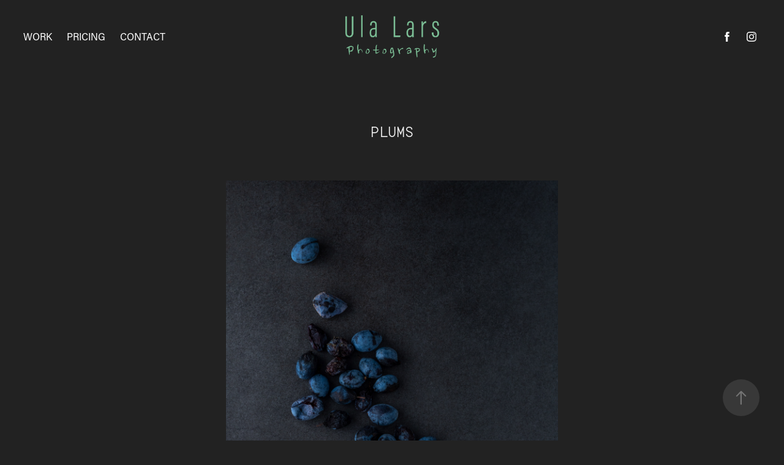

--- FILE ---
content_type: text/html; charset=utf-8
request_url: https://ulalars.com/plums
body_size: 7643
content:
<!DOCTYPE HTML>
<html lang="en-US">
<head>
  <meta charset="UTF-8" />
  <meta name="viewport" content="width=device-width, initial-scale=1" />
      <meta name="keywords"  content="diversity,photography,fine art,fine artphotography,Neurodivergent,queer female artist,inclusion" />
      <meta name="description"  content="Fine art photography. Diversity and inclusion. Diversity in art. Diversity in nature. Diversity in life. Neurodivergent female artist, queer artist, queer photographer. Diversity is all what is. Non-binary World, non-binary Universe  " />
      <meta name="twitter:card"  content="summary_large_image" />
      <meta name="twitter:site"  content="@AdobePortfolio" />
      <meta  property="og:title" content="Ula Lars Photography - Plums" />
      <meta  property="og:description" content="Fine art photography. Diversity and inclusion. Diversity in art. Diversity in nature. Diversity in life. Neurodivergent female artist, queer artist, queer photographer. Diversity is all what is. Non-binary World, non-binary Universe  " />
      <meta  property="og:image" content="https://cdn.myportfolio.com/a8ac8bab-7c37-495e-88bb-91a0fc2a2d45/68c81ba3-6a12-42ea-907b-8da9d8e91fe9_rwc_0x0x1125x1498x1125.jpg?h=5e5d54cad10294b6c1ef9683f2710bd8" />
      <link rel="icon" href="[data-uri]"  />
      <link rel="stylesheet" href="/dist/css/main.css" type="text/css" />
      <link rel="stylesheet" href="https://cdn.myportfolio.com/a8ac8bab-7c37-495e-88bb-91a0fc2a2d45/08be759288430d985c1f0620373a76741750078171.css?h=4287c5a2ac2df432faad6fb0a9d64451" type="text/css" />
    <link rel="canonical" href="https://ulalars.com/plums" />
      <title>Ula Lars Photography - Plums</title>
    <script type="text/javascript" src="//use.typekit.net/ik/[base64].js?cb=35f77bfb8b50944859ea3d3804e7194e7a3173fb" async onload="
    try {
      window.Typekit.load();
    } catch (e) {
      console.warn('Typekit not loaded.');
    }
    "></script>
</head>
  <body class="transition-enabled">  <div class='page-background-video page-background-video-with-panel'>
  </div>
  <div class="js-responsive-nav">
    <div class="responsive-nav has-social">
      <div class="close-responsive-click-area js-close-responsive-nav">
        <div class="close-responsive-button"></div>
      </div>
          <nav class="nav-container" data-hover-hint="nav" data-hover-hint-placement="bottom-start">
                <div class="gallery-title"><a href="/work" >Work</a></div>
      <div class="page-title">
        <a href="/pricing" >PRICING</a>
      </div>
      <div class="page-title">
        <a href="/contact" >Contact</a>
      </div>
          </nav>
        <div class="social pf-nav-social" data-context="theme.nav" data-hover-hint="navSocialIcons" data-hover-hint-placement="bottom-start">
          <ul>
                  <li>
                    <a href="https://www.facebook.com/UlaLarsPhoto" target="_blank">
                      <svg xmlns="http://www.w3.org/2000/svg" xmlns:xlink="http://www.w3.org/1999/xlink" version="1.1" x="0px" y="0px" viewBox="0 0 30 24" xml:space="preserve" class="icon"><path d="M16.21 20h-3.26v-8h-1.63V9.24h1.63V7.59c0-2.25 0.92-3.59 3.53-3.59h2.17v2.76H17.3 c-1.02 0-1.08 0.39-1.08 1.11l0 1.38h2.46L18.38 12h-2.17V20z"/></svg>
                    </a>
                  </li>
                  <li>
                    <a href="https://www.instagram.com/ula.lars/" target="_blank">
                      <svg version="1.1" id="Layer_1" xmlns="http://www.w3.org/2000/svg" xmlns:xlink="http://www.w3.org/1999/xlink" viewBox="0 0 30 24" style="enable-background:new 0 0 30 24;" xml:space="preserve" class="icon">
                      <g>
                        <path d="M15,5.4c2.1,0,2.4,0,3.2,0c0.8,0,1.2,0.2,1.5,0.3c0.4,0.1,0.6,0.3,0.9,0.6c0.3,0.3,0.5,0.5,0.6,0.9
                          c0.1,0.3,0.2,0.7,0.3,1.5c0,0.8,0,1.1,0,3.2s0,2.4,0,3.2c0,0.8-0.2,1.2-0.3,1.5c-0.1,0.4-0.3,0.6-0.6,0.9c-0.3,0.3-0.5,0.5-0.9,0.6
                          c-0.3,0.1-0.7,0.2-1.5,0.3c-0.8,0-1.1,0-3.2,0s-2.4,0-3.2,0c-0.8,0-1.2-0.2-1.5-0.3c-0.4-0.1-0.6-0.3-0.9-0.6
                          c-0.3-0.3-0.5-0.5-0.6-0.9c-0.1-0.3-0.2-0.7-0.3-1.5c0-0.8,0-1.1,0-3.2s0-2.4,0-3.2c0-0.8,0.2-1.2,0.3-1.5c0.1-0.4,0.3-0.6,0.6-0.9
                          c0.3-0.3,0.5-0.5,0.9-0.6c0.3-0.1,0.7-0.2,1.5-0.3C12.6,5.4,12.9,5.4,15,5.4 M15,4c-2.2,0-2.4,0-3.3,0c-0.9,0-1.4,0.2-1.9,0.4
                          c-0.5,0.2-1,0.5-1.4,0.9C7.9,5.8,7.6,6.2,7.4,6.8C7.2,7.3,7.1,7.9,7,8.7C7,9.6,7,9.8,7,12s0,2.4,0,3.3c0,0.9,0.2,1.4,0.4,1.9
                          c0.2,0.5,0.5,1,0.9,1.4c0.4,0.4,0.9,0.7,1.4,0.9c0.5,0.2,1.1,0.3,1.9,0.4c0.9,0,1.1,0,3.3,0s2.4,0,3.3,0c0.9,0,1.4-0.2,1.9-0.4
                          c0.5-0.2,1-0.5,1.4-0.9c0.4-0.4,0.7-0.9,0.9-1.4c0.2-0.5,0.3-1.1,0.4-1.9c0-0.9,0-1.1,0-3.3s0-2.4,0-3.3c0-0.9-0.2-1.4-0.4-1.9
                          c-0.2-0.5-0.5-1-0.9-1.4c-0.4-0.4-0.9-0.7-1.4-0.9c-0.5-0.2-1.1-0.3-1.9-0.4C17.4,4,17.2,4,15,4L15,4L15,4z"/>
                        <path d="M15,7.9c-2.3,0-4.1,1.8-4.1,4.1s1.8,4.1,4.1,4.1s4.1-1.8,4.1-4.1S17.3,7.9,15,7.9L15,7.9z M15,14.7c-1.5,0-2.7-1.2-2.7-2.7
                          c0-1.5,1.2-2.7,2.7-2.7s2.7,1.2,2.7,2.7C17.7,13.5,16.5,14.7,15,14.7L15,14.7z"/>
                        <path d="M20.2,7.7c0,0.5-0.4,1-1,1s-1-0.4-1-1s0.4-1,1-1S20.2,7.2,20.2,7.7L20.2,7.7z"/>
                      </g>
                      </svg>
                    </a>
                  </li>
          </ul>
        </div>
    </div>
  </div>
    <header class="site-header js-site-header " data-context="theme.nav" data-hover-hint="nav" data-hover-hint-placement="top-start">
        <nav class="nav-container" data-hover-hint="nav" data-hover-hint-placement="bottom-start">
                <div class="gallery-title"><a href="/work" >Work</a></div>
      <div class="page-title">
        <a href="/pricing" >PRICING</a>
      </div>
      <div class="page-title">
        <a href="/contact" >Contact</a>
      </div>
        </nav>
        <div class="logo-wrap" data-context="theme.logo.header" data-hover-hint="logo" data-hover-hint-placement="bottom-start">
          <div class="logo e2e-site-logo-text logo-image  ">
    <a href="/work" class="image-normal image-link">
      <img src="https://cdn.myportfolio.com/a8ac8bab-7c37-495e-88bb-91a0fc2a2d45/6c0b2e0f-e2f4-4d28-b56c-93c587d3cd2f_rwc_0x0x1196x750x4096.png?h=873673aed9c0188832deb75b65397867" alt="Ula Lars Photography">
    </a>
          </div>
        </div>
        <div class="social pf-nav-social" data-context="theme.nav" data-hover-hint="navSocialIcons" data-hover-hint-placement="bottom-start">
          <ul>
                  <li>
                    <a href="https://www.facebook.com/UlaLarsPhoto" target="_blank">
                      <svg xmlns="http://www.w3.org/2000/svg" xmlns:xlink="http://www.w3.org/1999/xlink" version="1.1" x="0px" y="0px" viewBox="0 0 30 24" xml:space="preserve" class="icon"><path d="M16.21 20h-3.26v-8h-1.63V9.24h1.63V7.59c0-2.25 0.92-3.59 3.53-3.59h2.17v2.76H17.3 c-1.02 0-1.08 0.39-1.08 1.11l0 1.38h2.46L18.38 12h-2.17V20z"/></svg>
                    </a>
                  </li>
                  <li>
                    <a href="https://www.instagram.com/ula.lars/" target="_blank">
                      <svg version="1.1" id="Layer_1" xmlns="http://www.w3.org/2000/svg" xmlns:xlink="http://www.w3.org/1999/xlink" viewBox="0 0 30 24" style="enable-background:new 0 0 30 24;" xml:space="preserve" class="icon">
                      <g>
                        <path d="M15,5.4c2.1,0,2.4,0,3.2,0c0.8,0,1.2,0.2,1.5,0.3c0.4,0.1,0.6,0.3,0.9,0.6c0.3,0.3,0.5,0.5,0.6,0.9
                          c0.1,0.3,0.2,0.7,0.3,1.5c0,0.8,0,1.1,0,3.2s0,2.4,0,3.2c0,0.8-0.2,1.2-0.3,1.5c-0.1,0.4-0.3,0.6-0.6,0.9c-0.3,0.3-0.5,0.5-0.9,0.6
                          c-0.3,0.1-0.7,0.2-1.5,0.3c-0.8,0-1.1,0-3.2,0s-2.4,0-3.2,0c-0.8,0-1.2-0.2-1.5-0.3c-0.4-0.1-0.6-0.3-0.9-0.6
                          c-0.3-0.3-0.5-0.5-0.6-0.9c-0.1-0.3-0.2-0.7-0.3-1.5c0-0.8,0-1.1,0-3.2s0-2.4,0-3.2c0-0.8,0.2-1.2,0.3-1.5c0.1-0.4,0.3-0.6,0.6-0.9
                          c0.3-0.3,0.5-0.5,0.9-0.6c0.3-0.1,0.7-0.2,1.5-0.3C12.6,5.4,12.9,5.4,15,5.4 M15,4c-2.2,0-2.4,0-3.3,0c-0.9,0-1.4,0.2-1.9,0.4
                          c-0.5,0.2-1,0.5-1.4,0.9C7.9,5.8,7.6,6.2,7.4,6.8C7.2,7.3,7.1,7.9,7,8.7C7,9.6,7,9.8,7,12s0,2.4,0,3.3c0,0.9,0.2,1.4,0.4,1.9
                          c0.2,0.5,0.5,1,0.9,1.4c0.4,0.4,0.9,0.7,1.4,0.9c0.5,0.2,1.1,0.3,1.9,0.4c0.9,0,1.1,0,3.3,0s2.4,0,3.3,0c0.9,0,1.4-0.2,1.9-0.4
                          c0.5-0.2,1-0.5,1.4-0.9c0.4-0.4,0.7-0.9,0.9-1.4c0.2-0.5,0.3-1.1,0.4-1.9c0-0.9,0-1.1,0-3.3s0-2.4,0-3.3c0-0.9-0.2-1.4-0.4-1.9
                          c-0.2-0.5-0.5-1-0.9-1.4c-0.4-0.4-0.9-0.7-1.4-0.9c-0.5-0.2-1.1-0.3-1.9-0.4C17.4,4,17.2,4,15,4L15,4L15,4z"/>
                        <path d="M15,7.9c-2.3,0-4.1,1.8-4.1,4.1s1.8,4.1,4.1,4.1s4.1-1.8,4.1-4.1S17.3,7.9,15,7.9L15,7.9z M15,14.7c-1.5,0-2.7-1.2-2.7-2.7
                          c0-1.5,1.2-2.7,2.7-2.7s2.7,1.2,2.7,2.7C17.7,13.5,16.5,14.7,15,14.7L15,14.7z"/>
                        <path d="M20.2,7.7c0,0.5-0.4,1-1,1s-1-0.4-1-1s0.4-1,1-1S20.2,7.2,20.2,7.7L20.2,7.7z"/>
                      </g>
                      </svg>
                    </a>
                  </li>
          </ul>
        </div>
        <div class="hamburger-click-area js-hamburger">
          <div class="hamburger">
            <i></i>
            <i></i>
            <i></i>
          </div>
        </div>
    </header>
    <div class="header-placeholder"></div>
  <div class="site-wrap cfix js-site-wrap">
    <div class="site-container">
      <div class="site-content e2e-site-content">
        <main>
  <div class="page-container" data-context="page.page.container" data-hover-hint="pageContainer">
    <section class="page standard-modules">
        <header class="page-header content" data-context="pages" data-identity="id:p5f75c3f2c4d4d550ec3f7350d26845a98bb22aee89197ab33f0cf" data-hover-hint="pageHeader" data-hover-hint-id="p5f75c3f2c4d4d550ec3f7350d26845a98bb22aee89197ab33f0cf">
            <h1 class="title preserve-whitespace e2e-site-logo-text">Plums</h1>
            <p class="description"></p>
        </header>
      <div class="page-content js-page-content" data-context="pages" data-identity="id:p5f75c3f2c4d4d550ec3f7350d26845a98bb22aee89197ab33f0cf">
        <div id="project-canvas" class="js-project-modules modules content">
          <div id="project-modules">
              
              
              
              
              
              
              
              <div class="project-module module media_collection project-module-media_collection" data-id="m5f75c41249b2de866406ec7898d2ddf795782e15674988ab8eb81"  style="padding-top: 0px;
padding-bottom: 40px;
  width: 45%;
  max-width: 1080px;
">
  <div class="grid--main js-grid-main" data-grid-max-images="  1
">
    <div class="grid__item-container js-grid-item-container" data-flex-grow="195" style="width:195px; flex-grow:195;" data-width="1125" data-height="1500">
      <script type="text/html" class="js-lightbox-slide-content">
        <div class="grid__image-wrapper">
          <img src="https://cdn.myportfolio.com/a8ac8bab-7c37-495e-88bb-91a0fc2a2d45/572ac31d-b104-4970-a87e-a790c9538e52_rw_1200.jpg?h=2e6aa9dd9390b831bd5ad3096bbf6e8d" srcset="https://cdn.myportfolio.com/a8ac8bab-7c37-495e-88bb-91a0fc2a2d45/572ac31d-b104-4970-a87e-a790c9538e52_rw_600.jpg?h=542daacc5fbca59d5001e2ba6daf6fe2 600w,https://cdn.myportfolio.com/a8ac8bab-7c37-495e-88bb-91a0fc2a2d45/572ac31d-b104-4970-a87e-a790c9538e52_rw_1200.jpg?h=2e6aa9dd9390b831bd5ad3096bbf6e8d 1125w,"  sizes="(max-width: 1125px) 100vw, 1125px">
        <div>
      </script>
      <img
        class="grid__item-image js-grid__item-image grid__item-image-lazy js-lazy"
        src="[data-uri]"
        
        data-src="https://cdn.myportfolio.com/a8ac8bab-7c37-495e-88bb-91a0fc2a2d45/572ac31d-b104-4970-a87e-a790c9538e52_rw_1200.jpg?h=2e6aa9dd9390b831bd5ad3096bbf6e8d"
        data-srcset="https://cdn.myportfolio.com/a8ac8bab-7c37-495e-88bb-91a0fc2a2d45/572ac31d-b104-4970-a87e-a790c9538e52_rw_600.jpg?h=542daacc5fbca59d5001e2ba6daf6fe2 600w,https://cdn.myportfolio.com/a8ac8bab-7c37-495e-88bb-91a0fc2a2d45/572ac31d-b104-4970-a87e-a790c9538e52_rw_1200.jpg?h=2e6aa9dd9390b831bd5ad3096bbf6e8d 1125w,"
      >
      <span class="grid__item-filler" style="padding-bottom:133.33333333333%;"></span>
    </div>
    <div class="grid__item-container js-grid-item-container" data-flex-grow="195" style="width:195px; flex-grow:195;" data-width="1125" data-height="1500">
      <script type="text/html" class="js-lightbox-slide-content">
        <div class="grid__image-wrapper">
          <img src="https://cdn.myportfolio.com/a8ac8bab-7c37-495e-88bb-91a0fc2a2d45/31843078-b3a8-45b4-b215-afce36ae4517_rw_1200.jpg?h=207432c70b92e1cdcbbde02ab346eb73" srcset="https://cdn.myportfolio.com/a8ac8bab-7c37-495e-88bb-91a0fc2a2d45/31843078-b3a8-45b4-b215-afce36ae4517_rw_600.jpg?h=0a2c9067f2e31be5e53ab2febc4124e3 600w,https://cdn.myportfolio.com/a8ac8bab-7c37-495e-88bb-91a0fc2a2d45/31843078-b3a8-45b4-b215-afce36ae4517_rw_1200.jpg?h=207432c70b92e1cdcbbde02ab346eb73 1125w,"  sizes="(max-width: 1125px) 100vw, 1125px">
        <div>
      </script>
      <img
        class="grid__item-image js-grid__item-image grid__item-image-lazy js-lazy"
        src="[data-uri]"
        
        data-src="https://cdn.myportfolio.com/a8ac8bab-7c37-495e-88bb-91a0fc2a2d45/31843078-b3a8-45b4-b215-afce36ae4517_rw_1200.jpg?h=207432c70b92e1cdcbbde02ab346eb73"
        data-srcset="https://cdn.myportfolio.com/a8ac8bab-7c37-495e-88bb-91a0fc2a2d45/31843078-b3a8-45b4-b215-afce36ae4517_rw_600.jpg?h=0a2c9067f2e31be5e53ab2febc4124e3 600w,https://cdn.myportfolio.com/a8ac8bab-7c37-495e-88bb-91a0fc2a2d45/31843078-b3a8-45b4-b215-afce36ae4517_rw_1200.jpg?h=207432c70b92e1cdcbbde02ab346eb73 1125w,"
      >
      <span class="grid__item-filler" style="padding-bottom:133.33333333333%;"></span>
    </div>
    <div class="js-grid-spacer"></div>
  </div>
</div>

              
              
          </div>
        </div>
      </div>
    </section>
          <section class="other-projects" data-context="page.page.other_pages" data-hover-hint="otherPages">
            <div class="title-wrapper">
              <div class="title-container">
                  <h3 class="other-projects-title preserve-whitespace">You may also like</h3>
              </div>
            </div>
            <div class="project-covers">
                  <a class="project-cover js-project-cover-touch hold-space" href="/fermentation" data-context="pages" data-identity="id:p617c4c5a9c39f80781233c5eaff4038aff4d61d2bea8a89a20771">
                    <div class="cover-content-container">
                      <div class="cover-image-wrap">
                        <div class="cover-image">
                            <div class="cover cover-normal">

            <img
              class="cover__img js-lazy"
              src="https://cdn.myportfolio.com/a8ac8bab-7c37-495e-88bb-91a0fc2a2d45/8aa39b8e-4f09-4b8f-90f9-2be94102ee3e_rwc_0x122x1500x1997x32.jpg?h=1c587df9e8c23661f95281c875cfdb59"
              data-src="https://cdn.myportfolio.com/a8ac8bab-7c37-495e-88bb-91a0fc2a2d45/8aa39b8e-4f09-4b8f-90f9-2be94102ee3e_rwc_0x122x1500x1997x1500.jpg?h=30a16c93712d739037396f9a9535f3f8"
              data-srcset="https://cdn.myportfolio.com/a8ac8bab-7c37-495e-88bb-91a0fc2a2d45/8aa39b8e-4f09-4b8f-90f9-2be94102ee3e_rwc_0x122x1500x1997x640.jpg?h=cb93de11f7c2355a140b6523276a15af 640w, https://cdn.myportfolio.com/a8ac8bab-7c37-495e-88bb-91a0fc2a2d45/8aa39b8e-4f09-4b8f-90f9-2be94102ee3e_rwc_0x122x1500x1997x1280.jpg?h=69c6db53bc86819b72938c7d607f7def 1280w, https://cdn.myportfolio.com/a8ac8bab-7c37-495e-88bb-91a0fc2a2d45/8aa39b8e-4f09-4b8f-90f9-2be94102ee3e_rwc_0x122x1500x1997x1366.jpg?h=9e0d891ec3b306fdebb83555b9724005 1366w, https://cdn.myportfolio.com/a8ac8bab-7c37-495e-88bb-91a0fc2a2d45/8aa39b8e-4f09-4b8f-90f9-2be94102ee3e_rwc_0x122x1500x1997x1500.jpg?h=30a16c93712d739037396f9a9535f3f8 1920w, https://cdn.myportfolio.com/a8ac8bab-7c37-495e-88bb-91a0fc2a2d45/8aa39b8e-4f09-4b8f-90f9-2be94102ee3e_rwc_0x122x1500x1997x1500.jpg?h=30a16c93712d739037396f9a9535f3f8 2560w, https://cdn.myportfolio.com/a8ac8bab-7c37-495e-88bb-91a0fc2a2d45/8aa39b8e-4f09-4b8f-90f9-2be94102ee3e_rwc_0x122x1500x1997x1500.jpg?h=30a16c93712d739037396f9a9535f3f8 5120w"
              data-sizes="(max-width: 540px) 100vw, (max-width: 768px) 50vw, calc(1400px / 4)"
            >
                                      </div>
                        </div>
                      </div>
                      <div class="details-wrap">
                        <div class="details">
                          <div class="details-inner">
                          </div>
                        </div>
                      </div>
                    </div>
                  </a>
                  <a class="project-cover js-project-cover-touch hold-space" href="/raspberries" data-context="pages" data-identity="id:p5f97db27e74636ff9fdabbfa03d15bdb495a645f1f621294e7f69">
                    <div class="cover-content-container">
                      <div class="cover-image-wrap">
                        <div class="cover-image">
                            <div class="cover cover-normal">

            <img
              class="cover__img js-lazy"
              src="https://cdn.myportfolio.com/a8ac8bab-7c37-495e-88bb-91a0fc2a2d45/ca04b4df-444d-4742-ac07-73e1e1f75d31_rwc_0x0x1126x1500x32.jpg?h=083b477ed27709aebae47eaec2d16114"
              data-src="https://cdn.myportfolio.com/a8ac8bab-7c37-495e-88bb-91a0fc2a2d45/ca04b4df-444d-4742-ac07-73e1e1f75d31_rwc_0x0x1126x1500x1126.jpg?h=1d114c15da1fa05845544db76dfef9e1"
              data-srcset="https://cdn.myportfolio.com/a8ac8bab-7c37-495e-88bb-91a0fc2a2d45/ca04b4df-444d-4742-ac07-73e1e1f75d31_rwc_0x0x1126x1500x640.jpg?h=5f47ddebbb00bed049d1871253dc53d5 640w, https://cdn.myportfolio.com/a8ac8bab-7c37-495e-88bb-91a0fc2a2d45/ca04b4df-444d-4742-ac07-73e1e1f75d31_rwc_0x0x1126x1500x1126.jpg?h=1d114c15da1fa05845544db76dfef9e1 1280w, https://cdn.myportfolio.com/a8ac8bab-7c37-495e-88bb-91a0fc2a2d45/ca04b4df-444d-4742-ac07-73e1e1f75d31_rwc_0x0x1126x1500x1126.jpg?h=1d114c15da1fa05845544db76dfef9e1 1366w, https://cdn.myportfolio.com/a8ac8bab-7c37-495e-88bb-91a0fc2a2d45/ca04b4df-444d-4742-ac07-73e1e1f75d31_rwc_0x0x1126x1500x1126.jpg?h=1d114c15da1fa05845544db76dfef9e1 1920w, https://cdn.myportfolio.com/a8ac8bab-7c37-495e-88bb-91a0fc2a2d45/ca04b4df-444d-4742-ac07-73e1e1f75d31_rwc_0x0x1126x1500x1126.jpg?h=1d114c15da1fa05845544db76dfef9e1 2560w, https://cdn.myportfolio.com/a8ac8bab-7c37-495e-88bb-91a0fc2a2d45/ca04b4df-444d-4742-ac07-73e1e1f75d31_rwc_0x0x1126x1500x1126.jpg?h=1d114c15da1fa05845544db76dfef9e1 5120w"
              data-sizes="(max-width: 540px) 100vw, (max-width: 768px) 50vw, calc(1400px / 4)"
            >
                                      </div>
                        </div>
                      </div>
                      <div class="details-wrap">
                        <div class="details">
                          <div class="details-inner">
                          </div>
                        </div>
                      </div>
                    </div>
                  </a>
                  <a class="project-cover js-project-cover-touch hold-space" href="/pepper" data-context="pages" data-identity="id:p5f75c713c5b25acfed816f8fbc377bd1aee2a92e5cff25ec71f10">
                    <div class="cover-content-container">
                      <div class="cover-image-wrap">
                        <div class="cover-image">
                            <div class="cover cover-normal">

            <img
              class="cover__img js-lazy"
              src="https://cdn.myportfolio.com/a8ac8bab-7c37-495e-88bb-91a0fc2a2d45/e7107ec8-b9fa-4e98-8a12-4903ea699cc6_rwc_0x0x1125x1498x32.jpg?h=2e5864fea25d69d80c2670cbc082957c"
              data-src="https://cdn.myportfolio.com/a8ac8bab-7c37-495e-88bb-91a0fc2a2d45/e7107ec8-b9fa-4e98-8a12-4903ea699cc6_rwc_0x0x1125x1498x1125.jpg?h=0eabeb12157c3e8fcdcae73ce4fb6554"
              data-srcset="https://cdn.myportfolio.com/a8ac8bab-7c37-495e-88bb-91a0fc2a2d45/e7107ec8-b9fa-4e98-8a12-4903ea699cc6_rwc_0x0x1125x1498x640.jpg?h=3a01a4c45e9a9cc4bd5de60f5dc18242 640w, https://cdn.myportfolio.com/a8ac8bab-7c37-495e-88bb-91a0fc2a2d45/e7107ec8-b9fa-4e98-8a12-4903ea699cc6_rwc_0x0x1125x1498x1125.jpg?h=0eabeb12157c3e8fcdcae73ce4fb6554 1280w, https://cdn.myportfolio.com/a8ac8bab-7c37-495e-88bb-91a0fc2a2d45/e7107ec8-b9fa-4e98-8a12-4903ea699cc6_rwc_0x0x1125x1498x1125.jpg?h=0eabeb12157c3e8fcdcae73ce4fb6554 1366w, https://cdn.myportfolio.com/a8ac8bab-7c37-495e-88bb-91a0fc2a2d45/e7107ec8-b9fa-4e98-8a12-4903ea699cc6_rwc_0x0x1125x1498x1125.jpg?h=0eabeb12157c3e8fcdcae73ce4fb6554 1920w, https://cdn.myportfolio.com/a8ac8bab-7c37-495e-88bb-91a0fc2a2d45/e7107ec8-b9fa-4e98-8a12-4903ea699cc6_rwc_0x0x1125x1498x1125.jpg?h=0eabeb12157c3e8fcdcae73ce4fb6554 2560w, https://cdn.myportfolio.com/a8ac8bab-7c37-495e-88bb-91a0fc2a2d45/e7107ec8-b9fa-4e98-8a12-4903ea699cc6_rwc_0x0x1125x1498x1125.jpg?h=0eabeb12157c3e8fcdcae73ce4fb6554 5120w"
              data-sizes="(max-width: 540px) 100vw, (max-width: 768px) 50vw, calc(1400px / 4)"
            >
                                      </div>
                        </div>
                      </div>
                      <div class="details-wrap">
                        <div class="details">
                          <div class="details-inner">
                          </div>
                        </div>
                      </div>
                    </div>
                  </a>
                  <a class="project-cover js-project-cover-touch hold-space" href="/pate" data-context="pages" data-identity="id:p617c499c1b739bb59758fed8490ffc2db8fdf070afadec9f3c87f">
                    <div class="cover-content-container">
                      <div class="cover-image-wrap">
                        <div class="cover-image">
                            <div class="cover cover-normal">

            <img
              class="cover__img js-lazy"
              src="https://cdn.myportfolio.com/a8ac8bab-7c37-495e-88bb-91a0fc2a2d45/7a45193a-39e3-45a6-b631-c781f6d5d997_rwc_44x0x1407x1875x32.jpg?h=0ff60a344368d933c4bc06d8c98bb729"
              data-src="https://cdn.myportfolio.com/a8ac8bab-7c37-495e-88bb-91a0fc2a2d45/7a45193a-39e3-45a6-b631-c781f6d5d997_rwc_44x0x1407x1875x1407.jpg?h=ce8780518087036d4d0dba3fe9b3cac2"
              data-srcset="https://cdn.myportfolio.com/a8ac8bab-7c37-495e-88bb-91a0fc2a2d45/7a45193a-39e3-45a6-b631-c781f6d5d997_rwc_44x0x1407x1875x640.jpg?h=1f1bbf289a0c4d38a706d6340e8f58e2 640w, https://cdn.myportfolio.com/a8ac8bab-7c37-495e-88bb-91a0fc2a2d45/7a45193a-39e3-45a6-b631-c781f6d5d997_rwc_44x0x1407x1875x1280.jpg?h=b497587ae749f2d275ee839f7c534026 1280w, https://cdn.myportfolio.com/a8ac8bab-7c37-495e-88bb-91a0fc2a2d45/7a45193a-39e3-45a6-b631-c781f6d5d997_rwc_44x0x1407x1875x1366.jpg?h=869636bbf27a0a92686c083efdb2d56a 1366w, https://cdn.myportfolio.com/a8ac8bab-7c37-495e-88bb-91a0fc2a2d45/7a45193a-39e3-45a6-b631-c781f6d5d997_rwc_44x0x1407x1875x1407.jpg?h=ce8780518087036d4d0dba3fe9b3cac2 1920w, https://cdn.myportfolio.com/a8ac8bab-7c37-495e-88bb-91a0fc2a2d45/7a45193a-39e3-45a6-b631-c781f6d5d997_rwc_44x0x1407x1875x1407.jpg?h=ce8780518087036d4d0dba3fe9b3cac2 2560w, https://cdn.myportfolio.com/a8ac8bab-7c37-495e-88bb-91a0fc2a2d45/7a45193a-39e3-45a6-b631-c781f6d5d997_rwc_44x0x1407x1875x1407.jpg?h=ce8780518087036d4d0dba3fe9b3cac2 5120w"
              data-sizes="(max-width: 540px) 100vw, (max-width: 768px) 50vw, calc(1400px / 4)"
            >
                                      </div>
                        </div>
                      </div>
                      <div class="details-wrap">
                        <div class="details">
                          <div class="details-inner">
                          </div>
                        </div>
                      </div>
                    </div>
                  </a>
                  <a class="project-cover js-project-cover-touch hold-space" href="/pumpkin" data-context="pages" data-identity="id:p617c4d5de02153bad30f0e1a2dedfcb85f753a787ebe888e8e020">
                    <div class="cover-content-container">
                      <div class="cover-image-wrap">
                        <div class="cover-image">
                            <div class="cover cover-normal">

            <img
              class="cover__img js-lazy"
              src="https://cdn.myportfolio.com/a8ac8bab-7c37-495e-88bb-91a0fc2a2d45/d0b90fc4-a9a5-4a5d-8ddb-4a1fe2507dfa_rwc_0x122x1500x1997x32.jpg?h=2f5e51433b3fbf0097cfbba358a02a9a"
              data-src="https://cdn.myportfolio.com/a8ac8bab-7c37-495e-88bb-91a0fc2a2d45/d0b90fc4-a9a5-4a5d-8ddb-4a1fe2507dfa_rwc_0x122x1500x1997x1500.jpg?h=f6d89375bc5c51115d5e504b16f3c22d"
              data-srcset="https://cdn.myportfolio.com/a8ac8bab-7c37-495e-88bb-91a0fc2a2d45/d0b90fc4-a9a5-4a5d-8ddb-4a1fe2507dfa_rwc_0x122x1500x1997x640.jpg?h=5ca607f5f38cf8273d2d6bc6bda7ef3d 640w, https://cdn.myportfolio.com/a8ac8bab-7c37-495e-88bb-91a0fc2a2d45/d0b90fc4-a9a5-4a5d-8ddb-4a1fe2507dfa_rwc_0x122x1500x1997x1280.jpg?h=e29645396e34cd782b0e657f795c4540 1280w, https://cdn.myportfolio.com/a8ac8bab-7c37-495e-88bb-91a0fc2a2d45/d0b90fc4-a9a5-4a5d-8ddb-4a1fe2507dfa_rwc_0x122x1500x1997x1366.jpg?h=c629229d0a4690efc8ec7ea3385c5e37 1366w, https://cdn.myportfolio.com/a8ac8bab-7c37-495e-88bb-91a0fc2a2d45/d0b90fc4-a9a5-4a5d-8ddb-4a1fe2507dfa_rwc_0x122x1500x1997x1500.jpg?h=f6d89375bc5c51115d5e504b16f3c22d 1920w, https://cdn.myportfolio.com/a8ac8bab-7c37-495e-88bb-91a0fc2a2d45/d0b90fc4-a9a5-4a5d-8ddb-4a1fe2507dfa_rwc_0x122x1500x1997x1500.jpg?h=f6d89375bc5c51115d5e504b16f3c22d 2560w, https://cdn.myportfolio.com/a8ac8bab-7c37-495e-88bb-91a0fc2a2d45/d0b90fc4-a9a5-4a5d-8ddb-4a1fe2507dfa_rwc_0x122x1500x1997x1500.jpg?h=f6d89375bc5c51115d5e504b16f3c22d 5120w"
              data-sizes="(max-width: 540px) 100vw, (max-width: 768px) 50vw, calc(1400px / 4)"
            >
                                      </div>
                        </div>
                      </div>
                      <div class="details-wrap">
                        <div class="details">
                          <div class="details-inner">
                          </div>
                        </div>
                      </div>
                    </div>
                  </a>
                  <a class="project-cover js-project-cover-touch hold-space" href="/greens" data-context="pages" data-identity="id:p617c4eab0fc51be07b5c70bcf7fe3333aa52455bbca660780a986">
                    <div class="cover-content-container">
                      <div class="cover-image-wrap">
                        <div class="cover-image">
                            <div class="cover cover-normal">

            <img
              class="cover__img js-lazy"
              src="https://cdn.myportfolio.com/a8ac8bab-7c37-495e-88bb-91a0fc2a2d45/584bca3a-9ce6-49e9-9c5e-cce4781d278e_rwc_44x0x1407x1875x32.jpg?h=9b9f457d348d4f50c2b517c6f3562aea"
              data-src="https://cdn.myportfolio.com/a8ac8bab-7c37-495e-88bb-91a0fc2a2d45/584bca3a-9ce6-49e9-9c5e-cce4781d278e_rwc_44x0x1407x1875x1407.jpg?h=c8e86a718490e63ce85a6b6d7c0b5ff1"
              data-srcset="https://cdn.myportfolio.com/a8ac8bab-7c37-495e-88bb-91a0fc2a2d45/584bca3a-9ce6-49e9-9c5e-cce4781d278e_rwc_44x0x1407x1875x640.jpg?h=a954f7203768baf450f4890e3d945d4d 640w, https://cdn.myportfolio.com/a8ac8bab-7c37-495e-88bb-91a0fc2a2d45/584bca3a-9ce6-49e9-9c5e-cce4781d278e_rwc_44x0x1407x1875x1280.jpg?h=682d3cd56308251072dab0ac60e66438 1280w, https://cdn.myportfolio.com/a8ac8bab-7c37-495e-88bb-91a0fc2a2d45/584bca3a-9ce6-49e9-9c5e-cce4781d278e_rwc_44x0x1407x1875x1366.jpg?h=95999da6bb8f0abad7ad9c0c5af08954 1366w, https://cdn.myportfolio.com/a8ac8bab-7c37-495e-88bb-91a0fc2a2d45/584bca3a-9ce6-49e9-9c5e-cce4781d278e_rwc_44x0x1407x1875x1407.jpg?h=c8e86a718490e63ce85a6b6d7c0b5ff1 1920w, https://cdn.myportfolio.com/a8ac8bab-7c37-495e-88bb-91a0fc2a2d45/584bca3a-9ce6-49e9-9c5e-cce4781d278e_rwc_44x0x1407x1875x1407.jpg?h=c8e86a718490e63ce85a6b6d7c0b5ff1 2560w, https://cdn.myportfolio.com/a8ac8bab-7c37-495e-88bb-91a0fc2a2d45/584bca3a-9ce6-49e9-9c5e-cce4781d278e_rwc_44x0x1407x1875x1407.jpg?h=c8e86a718490e63ce85a6b6d7c0b5ff1 5120w"
              data-sizes="(max-width: 540px) 100vw, (max-width: 768px) 50vw, calc(1400px / 4)"
            >
                                      </div>
                        </div>
                      </div>
                      <div class="details-wrap">
                        <div class="details">
                          <div class="details-inner">
                          </div>
                        </div>
                      </div>
                    </div>
                  </a>
                  <a class="project-cover js-project-cover-touch hold-space" href="/beans" data-context="pages" data-identity="id:p5f75c4e086e3dffd2a094e0306ae67c0ea1ac325c2b9090c86dfe">
                    <div class="cover-content-container">
                      <div class="cover-image-wrap">
                        <div class="cover-image">
                            <div class="cover cover-normal">

            <img
              class="cover__img js-lazy"
              src="https://cdn.myportfolio.com/a8ac8bab-7c37-495e-88bb-91a0fc2a2d45/3da0217a-2ed2-4d01-b878-75778d0908a4_rwc_0x0x1126x1500x32.jpg?h=aa68e988a232e27eb1a6e004ba5c0426"
              data-src="https://cdn.myportfolio.com/a8ac8bab-7c37-495e-88bb-91a0fc2a2d45/3da0217a-2ed2-4d01-b878-75778d0908a4_rwc_0x0x1126x1500x1126.jpg?h=e3c4790b605cf8ab9c66effdc3844ac9"
              data-srcset="https://cdn.myportfolio.com/a8ac8bab-7c37-495e-88bb-91a0fc2a2d45/3da0217a-2ed2-4d01-b878-75778d0908a4_rwc_0x0x1126x1500x640.jpg?h=dc6eb30961cf7330cd01cf5f71d03dc5 640w, https://cdn.myportfolio.com/a8ac8bab-7c37-495e-88bb-91a0fc2a2d45/3da0217a-2ed2-4d01-b878-75778d0908a4_rwc_0x0x1126x1500x1126.jpg?h=e3c4790b605cf8ab9c66effdc3844ac9 1280w, https://cdn.myportfolio.com/a8ac8bab-7c37-495e-88bb-91a0fc2a2d45/3da0217a-2ed2-4d01-b878-75778d0908a4_rwc_0x0x1126x1500x1126.jpg?h=e3c4790b605cf8ab9c66effdc3844ac9 1366w, https://cdn.myportfolio.com/a8ac8bab-7c37-495e-88bb-91a0fc2a2d45/3da0217a-2ed2-4d01-b878-75778d0908a4_rwc_0x0x1126x1500x1126.jpg?h=e3c4790b605cf8ab9c66effdc3844ac9 1920w, https://cdn.myportfolio.com/a8ac8bab-7c37-495e-88bb-91a0fc2a2d45/3da0217a-2ed2-4d01-b878-75778d0908a4_rwc_0x0x1126x1500x1126.jpg?h=e3c4790b605cf8ab9c66effdc3844ac9 2560w, https://cdn.myportfolio.com/a8ac8bab-7c37-495e-88bb-91a0fc2a2d45/3da0217a-2ed2-4d01-b878-75778d0908a4_rwc_0x0x1126x1500x1126.jpg?h=e3c4790b605cf8ab9c66effdc3844ac9 5120w"
              data-sizes="(max-width: 540px) 100vw, (max-width: 768px) 50vw, calc(1400px / 4)"
            >
                                      </div>
                        </div>
                      </div>
                      <div class="details-wrap">
                        <div class="details">
                          <div class="details-inner">
                          </div>
                        </div>
                      </div>
                    </div>
                  </a>
                  <a class="project-cover js-project-cover-touch hold-space" href="/pears" data-context="pages" data-identity="id:p5f75c43137cb878a40351de7528c956f5892ea20b039eda9d9659">
                    <div class="cover-content-container">
                      <div class="cover-image-wrap">
                        <div class="cover-image">
                            <div class="cover cover-normal">

            <img
              class="cover__img js-lazy"
              src="https://cdn.myportfolio.com/a8ac8bab-7c37-495e-88bb-91a0fc2a2d45/0a1b426b-00c3-4216-9179-4b73e3cb6fa7_rwc_0x0x1126x1500x32.jpg?h=acd9d3984f8c6328bae3a3692b2c5a77"
              data-src="https://cdn.myportfolio.com/a8ac8bab-7c37-495e-88bb-91a0fc2a2d45/0a1b426b-00c3-4216-9179-4b73e3cb6fa7_rwc_0x0x1126x1500x1126.jpg?h=e0a967cd32d614f3b43ffe5cfe724e3f"
              data-srcset="https://cdn.myportfolio.com/a8ac8bab-7c37-495e-88bb-91a0fc2a2d45/0a1b426b-00c3-4216-9179-4b73e3cb6fa7_rwc_0x0x1126x1500x640.jpg?h=f4f65e44b37493628f2f3696174efec3 640w, https://cdn.myportfolio.com/a8ac8bab-7c37-495e-88bb-91a0fc2a2d45/0a1b426b-00c3-4216-9179-4b73e3cb6fa7_rwc_0x0x1126x1500x1126.jpg?h=e0a967cd32d614f3b43ffe5cfe724e3f 1280w, https://cdn.myportfolio.com/a8ac8bab-7c37-495e-88bb-91a0fc2a2d45/0a1b426b-00c3-4216-9179-4b73e3cb6fa7_rwc_0x0x1126x1500x1126.jpg?h=e0a967cd32d614f3b43ffe5cfe724e3f 1366w, https://cdn.myportfolio.com/a8ac8bab-7c37-495e-88bb-91a0fc2a2d45/0a1b426b-00c3-4216-9179-4b73e3cb6fa7_rwc_0x0x1126x1500x1126.jpg?h=e0a967cd32d614f3b43ffe5cfe724e3f 1920w, https://cdn.myportfolio.com/a8ac8bab-7c37-495e-88bb-91a0fc2a2d45/0a1b426b-00c3-4216-9179-4b73e3cb6fa7_rwc_0x0x1126x1500x1126.jpg?h=e0a967cd32d614f3b43ffe5cfe724e3f 2560w, https://cdn.myportfolio.com/a8ac8bab-7c37-495e-88bb-91a0fc2a2d45/0a1b426b-00c3-4216-9179-4b73e3cb6fa7_rwc_0x0x1126x1500x1126.jpg?h=e0a967cd32d614f3b43ffe5cfe724e3f 5120w"
              data-sizes="(max-width: 540px) 100vw, (max-width: 768px) 50vw, calc(1400px / 4)"
            >
                                      </div>
                        </div>
                      </div>
                      <div class="details-wrap">
                        <div class="details">
                          <div class="details-inner">
                          </div>
                        </div>
                      </div>
                    </div>
                  </a>
                  <a class="project-cover js-project-cover-touch hold-space" href="/radishes" data-context="pages" data-identity="id:p5f97f20773b8a1dab10f8a66f2ec6679ce73676cdfd00b13f8e5a">
                    <div class="cover-content-container">
                      <div class="cover-image-wrap">
                        <div class="cover-image">
                            <div class="cover cover-normal">

            <img
              class="cover__img js-lazy"
              src="https://cdn.myportfolio.com/a8ac8bab-7c37-495e-88bb-91a0fc2a2d45/1c9f771f-0bbe-4226-9103-b8584c2f1669_rwc_0x0x1126x1500x32.jpg?h=9aa7037f6bb928311f073f5ebc7c6933"
              data-src="https://cdn.myportfolio.com/a8ac8bab-7c37-495e-88bb-91a0fc2a2d45/1c9f771f-0bbe-4226-9103-b8584c2f1669_rwc_0x0x1126x1500x1126.jpg?h=6b93c500b04da281e2101194a10d23b9"
              data-srcset="https://cdn.myportfolio.com/a8ac8bab-7c37-495e-88bb-91a0fc2a2d45/1c9f771f-0bbe-4226-9103-b8584c2f1669_rwc_0x0x1126x1500x640.jpg?h=3b528c21e6ea1a7025a48aa999409047 640w, https://cdn.myportfolio.com/a8ac8bab-7c37-495e-88bb-91a0fc2a2d45/1c9f771f-0bbe-4226-9103-b8584c2f1669_rwc_0x0x1126x1500x1126.jpg?h=6b93c500b04da281e2101194a10d23b9 1280w, https://cdn.myportfolio.com/a8ac8bab-7c37-495e-88bb-91a0fc2a2d45/1c9f771f-0bbe-4226-9103-b8584c2f1669_rwc_0x0x1126x1500x1126.jpg?h=6b93c500b04da281e2101194a10d23b9 1366w, https://cdn.myportfolio.com/a8ac8bab-7c37-495e-88bb-91a0fc2a2d45/1c9f771f-0bbe-4226-9103-b8584c2f1669_rwc_0x0x1126x1500x1126.jpg?h=6b93c500b04da281e2101194a10d23b9 1920w, https://cdn.myportfolio.com/a8ac8bab-7c37-495e-88bb-91a0fc2a2d45/1c9f771f-0bbe-4226-9103-b8584c2f1669_rwc_0x0x1126x1500x1126.jpg?h=6b93c500b04da281e2101194a10d23b9 2560w, https://cdn.myportfolio.com/a8ac8bab-7c37-495e-88bb-91a0fc2a2d45/1c9f771f-0bbe-4226-9103-b8584c2f1669_rwc_0x0x1126x1500x1126.jpg?h=6b93c500b04da281e2101194a10d23b9 5120w"
              data-sizes="(max-width: 540px) 100vw, (max-width: 768px) 50vw, calc(1400px / 4)"
            >
                                      </div>
                        </div>
                      </div>
                      <div class="details-wrap">
                        <div class="details">
                          <div class="details-inner">
                          </div>
                        </div>
                      </div>
                    </div>
                  </a>
                  <a class="project-cover js-project-cover-touch hold-space" href="/borsch" data-context="pages" data-identity="id:p617c4dd96be4d4dcd3534ab7c2514ca667bd06311cc956db9a3c9">
                    <div class="cover-content-container">
                      <div class="cover-image-wrap">
                        <div class="cover-image">
                            <div class="cover cover-normal">

            <img
              class="cover__img js-lazy"
              src="https://cdn.myportfolio.com/a8ac8bab-7c37-495e-88bb-91a0fc2a2d45/2159aab9-bbb7-4a31-a6da-e8a38617e02e_rwc_0x122x1500x1997x32.jpg?h=0d72397bff0ca29208c71d7ac58cb351"
              data-src="https://cdn.myportfolio.com/a8ac8bab-7c37-495e-88bb-91a0fc2a2d45/2159aab9-bbb7-4a31-a6da-e8a38617e02e_rwc_0x122x1500x1997x1500.jpg?h=a2e17215daf520a665473073bab642f8"
              data-srcset="https://cdn.myportfolio.com/a8ac8bab-7c37-495e-88bb-91a0fc2a2d45/2159aab9-bbb7-4a31-a6da-e8a38617e02e_rwc_0x122x1500x1997x640.jpg?h=69157981ef89ad755074866fd54cd5a3 640w, https://cdn.myportfolio.com/a8ac8bab-7c37-495e-88bb-91a0fc2a2d45/2159aab9-bbb7-4a31-a6da-e8a38617e02e_rwc_0x122x1500x1997x1280.jpg?h=f815976649b476b375ac1eb7b84b070c 1280w, https://cdn.myportfolio.com/a8ac8bab-7c37-495e-88bb-91a0fc2a2d45/2159aab9-bbb7-4a31-a6da-e8a38617e02e_rwc_0x122x1500x1997x1366.jpg?h=9ba49e69534d004cbe4ae0820ca637f3 1366w, https://cdn.myportfolio.com/a8ac8bab-7c37-495e-88bb-91a0fc2a2d45/2159aab9-bbb7-4a31-a6da-e8a38617e02e_rwc_0x122x1500x1997x1500.jpg?h=a2e17215daf520a665473073bab642f8 1920w, https://cdn.myportfolio.com/a8ac8bab-7c37-495e-88bb-91a0fc2a2d45/2159aab9-bbb7-4a31-a6da-e8a38617e02e_rwc_0x122x1500x1997x1500.jpg?h=a2e17215daf520a665473073bab642f8 2560w, https://cdn.myportfolio.com/a8ac8bab-7c37-495e-88bb-91a0fc2a2d45/2159aab9-bbb7-4a31-a6da-e8a38617e02e_rwc_0x122x1500x1997x1500.jpg?h=a2e17215daf520a665473073bab642f8 5120w"
              data-sizes="(max-width: 540px) 100vw, (max-width: 768px) 50vw, calc(1400px / 4)"
            >
                                      </div>
                        </div>
                      </div>
                      <div class="details-wrap">
                        <div class="details">
                          <div class="details-inner">
                          </div>
                        </div>
                      </div>
                    </div>
                  </a>
            </div>
          </section>
        <section class="back-to-top" data-hover-hint="backToTop">
          <a href="#"><span class="arrow">&uarr;</span><span class="preserve-whitespace">Back to Top</span></a>
        </section>
        <a class="back-to-top-fixed js-back-to-top back-to-top-fixed-with-panel" data-hover-hint="backToTop" data-hover-hint-placement="top-start" href="#">
          <svg version="1.1" id="Layer_1" xmlns="http://www.w3.org/2000/svg" xmlns:xlink="http://www.w3.org/1999/xlink" x="0px" y="0px"
           viewBox="0 0 26 26" style="enable-background:new 0 0 26 26;" xml:space="preserve" class="icon icon-back-to-top">
          <g>
            <path d="M13.8,1.3L21.6,9c0.1,0.1,0.1,0.3,0.2,0.4c0.1,0.1,0.1,0.3,0.1,0.4s0,0.3-0.1,0.4c-0.1,0.1-0.1,0.3-0.3,0.4
              c-0.1,0.1-0.2,0.2-0.4,0.3c-0.2,0.1-0.3,0.1-0.4,0.1c-0.1,0-0.3,0-0.4-0.1c-0.2-0.1-0.3-0.2-0.4-0.3L14.2,5l0,19.1
              c0,0.2-0.1,0.3-0.1,0.5c0,0.1-0.1,0.3-0.3,0.4c-0.1,0.1-0.2,0.2-0.4,0.3c-0.1,0.1-0.3,0.1-0.5,0.1c-0.1,0-0.3,0-0.4-0.1
              c-0.1-0.1-0.3-0.1-0.4-0.3c-0.1-0.1-0.2-0.2-0.3-0.4c-0.1-0.1-0.1-0.3-0.1-0.5l0-19.1l-5.7,5.7C6,10.8,5.8,10.9,5.7,11
              c-0.1,0.1-0.3,0.1-0.4,0.1c-0.2,0-0.3,0-0.4-0.1c-0.1-0.1-0.3-0.2-0.4-0.3c-0.1-0.1-0.1-0.2-0.2-0.4C4.1,10.2,4,10.1,4.1,9.9
              c0-0.1,0-0.3,0.1-0.4c0-0.1,0.1-0.3,0.3-0.4l7.7-7.8c0.1,0,0.2-0.1,0.2-0.1c0,0,0.1-0.1,0.2-0.1c0.1,0,0.2,0,0.2-0.1
              c0.1,0,0.1,0,0.2,0c0,0,0.1,0,0.2,0c0.1,0,0.2,0,0.2,0.1c0.1,0,0.1,0.1,0.2,0.1C13.7,1.2,13.8,1.2,13.8,1.3z"/>
          </g>
          </svg>
        </a>
  </div>
              <footer class="site-footer" data-hover-hint="footer">
                  <div class="social pf-footer-social" data-context="theme.footer" data-hover-hint="footerSocialIcons">
                    <ul>
                            <li>
                              <a href="https://www.facebook.com/UlaLarsPhoto" target="_blank">
                                <svg xmlns="http://www.w3.org/2000/svg" xmlns:xlink="http://www.w3.org/1999/xlink" version="1.1" x="0px" y="0px" viewBox="0 0 30 24" xml:space="preserve" class="icon"><path d="M16.21 20h-3.26v-8h-1.63V9.24h1.63V7.59c0-2.25 0.92-3.59 3.53-3.59h2.17v2.76H17.3 c-1.02 0-1.08 0.39-1.08 1.11l0 1.38h2.46L18.38 12h-2.17V20z"/></svg>
                              </a>
                            </li>
                            <li>
                              <a href="https://www.instagram.com/ula.lars/" target="_blank">
                                <svg version="1.1" id="Layer_1" xmlns="http://www.w3.org/2000/svg" xmlns:xlink="http://www.w3.org/1999/xlink" viewBox="0 0 30 24" style="enable-background:new 0 0 30 24;" xml:space="preserve" class="icon">
                                <g>
                                  <path d="M15,5.4c2.1,0,2.4,0,3.2,0c0.8,0,1.2,0.2,1.5,0.3c0.4,0.1,0.6,0.3,0.9,0.6c0.3,0.3,0.5,0.5,0.6,0.9
                                    c0.1,0.3,0.2,0.7,0.3,1.5c0,0.8,0,1.1,0,3.2s0,2.4,0,3.2c0,0.8-0.2,1.2-0.3,1.5c-0.1,0.4-0.3,0.6-0.6,0.9c-0.3,0.3-0.5,0.5-0.9,0.6
                                    c-0.3,0.1-0.7,0.2-1.5,0.3c-0.8,0-1.1,0-3.2,0s-2.4,0-3.2,0c-0.8,0-1.2-0.2-1.5-0.3c-0.4-0.1-0.6-0.3-0.9-0.6
                                    c-0.3-0.3-0.5-0.5-0.6-0.9c-0.1-0.3-0.2-0.7-0.3-1.5c0-0.8,0-1.1,0-3.2s0-2.4,0-3.2c0-0.8,0.2-1.2,0.3-1.5c0.1-0.4,0.3-0.6,0.6-0.9
                                    c0.3-0.3,0.5-0.5,0.9-0.6c0.3-0.1,0.7-0.2,1.5-0.3C12.6,5.4,12.9,5.4,15,5.4 M15,4c-2.2,0-2.4,0-3.3,0c-0.9,0-1.4,0.2-1.9,0.4
                                    c-0.5,0.2-1,0.5-1.4,0.9C7.9,5.8,7.6,6.2,7.4,6.8C7.2,7.3,7.1,7.9,7,8.7C7,9.6,7,9.8,7,12s0,2.4,0,3.3c0,0.9,0.2,1.4,0.4,1.9
                                    c0.2,0.5,0.5,1,0.9,1.4c0.4,0.4,0.9,0.7,1.4,0.9c0.5,0.2,1.1,0.3,1.9,0.4c0.9,0,1.1,0,3.3,0s2.4,0,3.3,0c0.9,0,1.4-0.2,1.9-0.4
                                    c0.5-0.2,1-0.5,1.4-0.9c0.4-0.4,0.7-0.9,0.9-1.4c0.2-0.5,0.3-1.1,0.4-1.9c0-0.9,0-1.1,0-3.3s0-2.4,0-3.3c0-0.9-0.2-1.4-0.4-1.9
                                    c-0.2-0.5-0.5-1-0.9-1.4c-0.4-0.4-0.9-0.7-1.4-0.9c-0.5-0.2-1.1-0.3-1.9-0.4C17.4,4,17.2,4,15,4L15,4L15,4z"/>
                                  <path d="M15,7.9c-2.3,0-4.1,1.8-4.1,4.1s1.8,4.1,4.1,4.1s4.1-1.8,4.1-4.1S17.3,7.9,15,7.9L15,7.9z M15,14.7c-1.5,0-2.7-1.2-2.7-2.7
                                    c0-1.5,1.2-2.7,2.7-2.7s2.7,1.2,2.7,2.7C17.7,13.5,16.5,14.7,15,14.7L15,14.7z"/>
                                  <path d="M20.2,7.7c0,0.5-0.4,1-1,1s-1-0.4-1-1s0.4-1,1-1S20.2,7.2,20.2,7.7L20.2,7.7z"/>
                                </g>
                                </svg>
                              </a>
                            </li>
                    </ul>
                  </div>
                <div class="footer-text">
                  Powered by <a href="http://portfolio.adobe.com" target="_blank">Adobe Portfolio</a>
                </div>
              </footer>
        </main>
      </div>
    </div>
  </div>
</body>
<script type="text/javascript">
  // fix for Safari's back/forward cache
  window.onpageshow = function(e) {
    if (e.persisted) { window.location.reload(); }
  };
</script>
  <script type="text/javascript">var __config__ = {"page_id":"p5f75c3f2c4d4d550ec3f7350d26845a98bb22aee89197ab33f0cf","theme":{"name":"marta\/tom"},"pageTransition":true,"linkTransition":true,"disableDownload":true,"localizedValidationMessages":{"required":"This field is required","Email":"This field must be a valid email address"},"lightbox":{"enabled":true,"color":{"opacity":1,"hex":"#222222"}},"cookie_banner":{"enabled":false}};</script>
  <script type="text/javascript" src="/site/translations?cb=35f77bfb8b50944859ea3d3804e7194e7a3173fb"></script>
  <script type="text/javascript" src="/dist/js/main.js?cb=35f77bfb8b50944859ea3d3804e7194e7a3173fb"></script>
</html>
